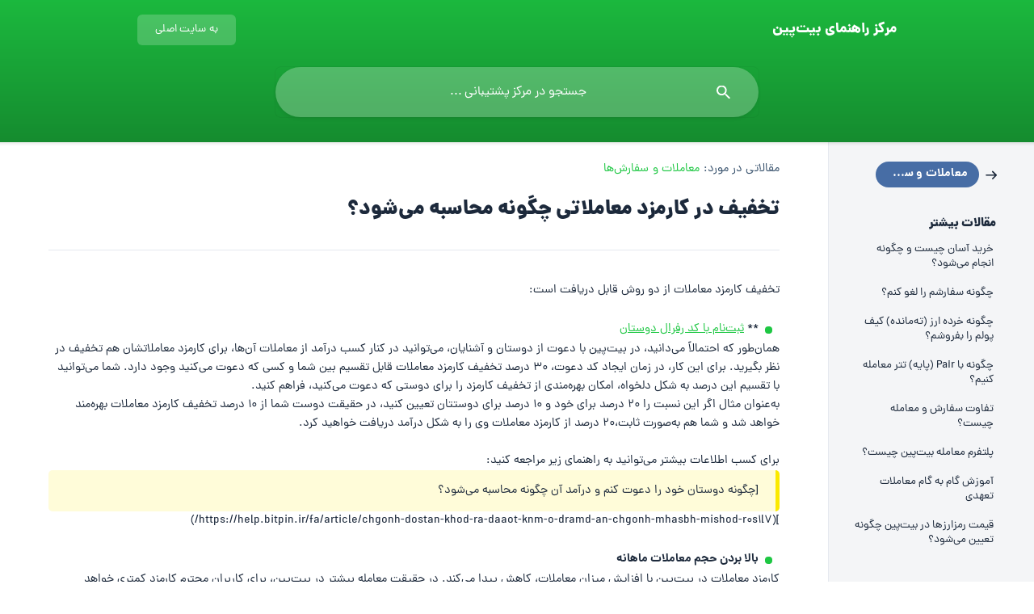

--- FILE ---
content_type: text/html; charset=utf-8
request_url: https://help.bitpin.ir/fa/article/tkhfif-dr-karmzd-maaamlati-chgonh-mhasbh-mishod-2dxb8o/
body_size: 4982
content:
<!DOCTYPE html><html lang="fa" dir="rtl"><head><meta http-equiv="Content-Type" content="text/html; charset=utf-8"><meta name="viewport" content="width=device-width, initial-scale=1"><meta property="og:locale" content="fa"><meta property="og:site_name" content="مرکز راهنمای بیت‌پین"><meta property="og:type" content="website"><link rel="icon" href="https://image.crisp.chat/avatar/website/3d6b495e-5572-4906-843c-368c2e981f27/512/?1749128784920" type="image/jpeg"><link rel="apple-touch-icon" href="https://image.crisp.chat/avatar/website/3d6b495e-5572-4906-843c-368c2e981f27/512/?1749128784920" type="image/jpeg"><meta name="msapplication-TileColor" content="#1ec743"><meta name="msapplication-TileImage" content="https://image.crisp.chat/avatar/website/3d6b495e-5572-4906-843c-368c2e981f27/512/?1749128784920"><style type="text/css">*::selection {
  background: rgba(30, 199, 67, .2);
}

.csh-theme-background-color-default {
  background-color: #1ec743;
}

.csh-theme-background-color-light {
  background-color: #F4F5F7;
}

.csh-theme-background-color-light-alpha {
  background-color: rgba(244, 245, 247, .4);
}

.csh-button.csh-button-accent {
  background-color: #1ec743;
}

.csh-article .csh-article-content article a {
  color: #1ec743;
}

.csh-article .csh-article-content article .csh-markdown.csh-markdown-title.csh-markdown-title-h1 {
  border-color: #1ec743;
}

.csh-article .csh-article-content article .csh-markdown.csh-markdown-code.csh-markdown-code-inline {
  background: rgba(30, 199, 67, .075);
  border-color: rgba(30, 199, 67, .2);
  color: #1ec743;
}

.csh-article .csh-article-content article .csh-markdown.csh-markdown-list .csh-markdown-list-item:before {
  background: #1ec743;
}</style><title>تخفیف در کارمزد معاملاتی چگونه محاسبه می‌شود؟
 | مرکز راهنمای بیت‌پین</title><script type="text/javascript">window.$crisp = [];

CRISP_WEBSITE_ID = "3d6b495e-5572-4906-843c-368c2e981f27";

CRISP_RUNTIME_CONFIG = {
  locale : "fa"
};

(function(){d=document;s=d.createElement("script");s.src="https://client.crisp.chat/l.js";s.async=1;d.getElementsByTagName("head")[0].appendChild(s);})();
</script><script type="text/javascript">window.$crisp.push(["do", "chat:hide"]);</script><head>
  <link
    rel="stylesheet"
    href="https://persianmedia.cloud/cdn/persianfont/dana/fontiran.css"
    type="text/css"
  />
  <style type="text/css">
    * {
      font-family: dana !important;
    }
    .csh-footer-ask-buttons li[data-type="chat"] {
      display: none !important;
    }
    .csh-button {
      border-radius: 30px !important;
    }
    .csh-footer-copyright-crisp {
      display: none !important;
    }

    header .csh-wrapper .csh-header-search .csh-header-search-field input {
      border-radius: 50px !important;
    }
    .csh-category-badge {
      border-radius: 30px !important;
    }
    .csh-home
      section
      .csh-home-list
      li
      a
      .csh-home-list-category
      .csh-category-badge {
      background-color: #4ef09d;
      color: #1a1a1a;
    }
    .csh-aside ul li a.csh-aside-spaced {
      padding: 4px !important;
      margin-bottom: 10px !important;
    }
    .csh-aside ul li a.csh-aside-spaced:hover {
      background-color: #5b6f8330 !important;

      text-decoration-line: none;
      border-radius: 4px !important;
      color: #5b6f83 !important;
    }
    .cc-pjpe .cc-1lut .cc-2n8m .cc-kgeu {
      -webkit-user-select: text !important;
      user-select: text !important;
    }
    textarea {
      -webkit-user-select: text !important;
      user-select: text !important;
    }
  </style>
</head>

<style>
	footer .csh-footer-ask-buttons .csh-button-icon-chat {
		display: none !important;
	}
	
	.csh-footer-ask-text-label {
		display: none !important;
	}
</style>
<style>
	footer .csh-footer-ask .csh-button-icon-email {
		display: none !important;
	}
	
	.csh-footer-ask-text-label {
		display: none !important;
	}
</style>
<style>
	footer .csh-footer-ask {
		display: none !important;
	}
</style><meta name="description" content="تخفیف کارمزد معاملات از دو روش قابل دریافت است:"><meta property="og:title" content="تخفیف در کارمزد معاملاتی چگونه محاسبه می‌شود؟"><meta property="og:description" content="تخفیف کارمزد معاملات از دو روش قابل دریافت است:"><meta property="og:url" content="https://help.bitpin.ir/fa/article/tkhfif-dr-karmzd-maaamlati-chgonh-mhasbh-mishod-2dxb8o/"><link rel="canonical" href="https://help.bitpin.ir/fa/article/tkhfif-dr-karmzd-maaamlati-chgonh-mhasbh-mishod-2dxb8o/"><link rel="stylesheet" href="https://static.crisp.help/stylesheets/libs/libs.min.css?ce304c6c81825216fec2d8a0d1c6718d8" type="text/css"/><link rel="stylesheet" href="https://static.crisp.help/stylesheets/site/common/common.min.css?cea6f2780e46a8ea2eb0d1251d076ad64" type="text/css"/><link rel="stylesheet" href="https://static.crisp.help/stylesheets/site/article/article.min.css?c7278374e8d25d53b07498bcd55904115" type="text/css"/><script src="https://static.crisp.help/javascripts/libs/libs.min.js?c26b5e34d2ee82396ebce7b2f35af1027" type="text/javascript"></script><script src="https://static.crisp.help/javascripts/site/common/common.min.js?c330760232b2c5a6f4dd0dd5dcd599445" type="text/javascript"></script><script src="https://static.crisp.help/javascripts/site/article/article.min.js?c32a9eda91b8388339f0725b85e2be709" type="text/javascript"></script></head><body><header role="banner"><div class="csh-wrapper"><div class="csh-header-main"><a href="/fa/" role="none" class="csh-header-main-logo"><span class="csh-header-main-logo-name csh-font-sans-semibold">مرکز راهنمای بیت‌پین</span></a><div role="none" class="csh-header-main-actions"><a href="https://bitpin.ir/" target="_blank" rel="noopener noreferrer" role="none" class="csh-header-main-actions-website"><span class="csh-header-main-actions-website-itself csh-font-sans-regular">به سایت اصلی</span></a></div><span class="csh-clear"></span></div><form action="/fa/includes/search/" role="search" onsubmit="return false" data-target-suggest="/fa/includes/suggest/" data-target-report="/fa/includes/report/" data-has-emphasis="false" data-has-focus="false" data-expanded="false" data-pending="false" class="csh-header-search"><span class="csh-header-search-field"><input type="search" name="search_query" autocomplete="off" autocorrect="off" autocapitalize="off" maxlength="100" placeholder="جستجو در مرکز پشتیبانی ..." aria-label="جستجو در مرکز پشتیبانی ..." role="searchbox" onfocus="CrispHelpdeskCommon.toggle_search_focus(true)" onblur="CrispHelpdeskCommon.toggle_search_focus(false)" onkeydown="CrispHelpdeskCommon.key_search_field(event)" onkeyup="CrispHelpdeskCommon.type_search_field(this)" onsearch="CrispHelpdeskCommon.search_search_field(this)" class="csh-font-sans-regular"><span class="csh-header-search-field-autocomplete csh-font-sans-regular"></span><span class="csh-header-search-field-ruler"><span class="csh-header-search-field-ruler-text csh-font-sans-semibold"></span></span></span><div class="csh-header-search-results"></div></form></div><div data-tile="charlie-brown" data-has-banner="true" class="csh-header-background csh-theme-background-color-default"><span style="background-image: url('https://storage.crisp.chat/users/helpdesk/website/a3175fe992910800/header-for-help_sd34nu.jpg');" class="csh-header-background-banner"></span></div></header><div id="body" class="csh-theme-background-color-light csh-body-full"><div class="csh-wrapper csh-wrapper-full csh-wrapper-large"><div class="csh-article"><aside role="complementary"><div class="csh-aside"><div class="csh-article-category csh-navigation"><a href="/fa/category/maaamlat-o-sfarshha-1w2bt8f/" role="link" class="csh-navigation-back csh-navigation-back-item"><span data-has-category="true" class="csh-category-badge csh-font-sans-medium">معاملات و سفارش‌ها</span></a></div><p class="csh-aside-title csh-text-wrap csh-font-sans-bold">مقالات بیشتر</p><ul role="list"><li role="listitem"><a href="/fa/article/khrid-asan-chist-o-chgonh-angam-mishod-kgywdk/" role="link" class="csh-aside-spaced csh-text-wrap csh-font-sans-regular">خرید آسان چیست و چگونه انجام می‌شود؟</a></li><li role="listitem"><a href="/fa/article/chgonh-sfarshm-ra-lgho-knm-1qa51ff/" role="link" class="csh-aside-spaced csh-text-wrap csh-font-sans-regular">چگونه سفارشم را لغو کنم؟</a></li><li role="listitem"><a href="/fa/article/chgonh-khrdh-arz-thmandh-kif-polm-ra-bfroshm-85nbnm/" role="link" class="csh-aside-spaced csh-text-wrap csh-font-sans-regular">چگونه خرده ارز (ته‌مانده) کیف پولم را بفروشم؟</a></li><li role="listitem"><a href="/fa/article/chgonh-ba-pair-paih-ttr-maaamlh-knim-1fx00ci/" role="link" class="csh-aside-spaced csh-text-wrap csh-font-sans-regular">چگونه با Pair (پایه) تتر معامله کنیم؟</a></li><li role="listitem"><a href="/fa/article/tfaot-sfarsh-o-maaamlh-chist-1psoc4k/" role="link" class="csh-aside-spaced csh-text-wrap csh-font-sans-regular">تفاوت سفارش و معامله چیست؟</a></li><li role="listitem"><a href="/fa/article/pltfrm-maaamlh-bitpin-chist-qz2buu/" role="link" class="csh-aside-spaced csh-text-wrap csh-font-sans-regular">پلتفرم معامله بیت‌پین چیست؟</a></li><li role="listitem"><a href="/fa/article/amozsh-gam-bh-gam-maaamlat-taahdi-cj0342/" role="link" class="csh-aside-spaced csh-text-wrap csh-font-sans-regular">آموزش گام به گام معاملات تعهدی</a></li><li role="listitem"><a href="/fa/article/kimt-rmzarzha-dr-bitpin-chgonh-taaiin-mishod-qrykwy/" role="link" class="csh-aside-spaced csh-text-wrap csh-font-sans-regular">قیمت رمزارزها در بیت‌پین چگونه تعیین می‌شود؟</a></li></ul></div></aside><div role="main" class="csh-article-content csh-article-content-split"><div class="csh-article-content-wrap"><article class="csh-text-wrap"><div role="heading" class="csh-article-content-header"><div class="csh-article-content-header-metas"><div class="csh-article-content-header-metas-category csh-font-sans-regular">مقالاتی در مورد:<span> </span><a href="/fa/category/maaamlat-o-sfarshha-1w2bt8f/" role="link">معاملات و سفارش‌ها</a></div></div><h1 class="csh-font-sans-bold">تخفیف در کارمزد معاملاتی چگونه محاسبه می‌شود؟</h1></div><div role="article" class="csh-article-content-text csh-article-content-text-large"><p><span>تخفیف کارمزد معاملات از دو روش قابل دریافت است:</span></p><p><br></p><ul class="csh-markdown csh-markdown-list csh-markdown-list-unordered"><li value="1" class="csh-markdown csh-markdown-list-item"><span>** </span><a class="csh-markdown csh-markdown-link csh-markdown-link-text" rel="noopener noreferrer" target="_blank" href="https://bitpin.ir/invitation/"><span> ثبت‌نام با کد رفرال دوستان</span></a></li></ul><p><span>همان‌طور که احتمالاً می‌دانید، در بیت‌پین با دعوت از دوستان و آشنایان، می‌توانید در کنار کسب درآمد از معاملات آن‌ها، برای کارمزد معاملاتشان هم تخفیف در نظر بگیرید. برای این کار، در زمان ایجاد کد دعوت، ۳۰ درصد تخفیف کارمزد معاملات قابل تقسیم بین شما و کسی که دعوت می‌کنید وجود دارد. شما می‌توانید با تقسیم این درصد به شکل دلخواه، امکان بهره‌مندی از تخفیف کارمزد را برای دوستی که دعوت می‌کنید، فراهم کنید.</span></p><p><span>به‌عنوان مثال اگر این نسبت را ۲۰ درصد برای خود و ۱۰ درصد برای دوستتان تعیین کنید، در حقیقت دوست شما از ۱۰ درصد تخفیف کارمزد معاملات بهره‌مند خواهد شد و شما هم به‌صورت ثابت،‌۲۰ درصد از کارمزد معاملات وی را به شکل درآمد دریافت خواهید کرد.</span></p><p><br></p><p><span>برای کسب اطلاعات بیشتر می‌توانید به راهنمای زیر مراجعه کنید:</span></p><span class="csh-markdown csh-markdown-emphasis csh-font-sans-medium" data-type="||"><span>[چگونه دوستان خود را دعوت کنم و درآمد آن چگونه محاسبه می‌شود؟</span></span><p><span>](https://help.bitpin.ir/fa/article/chgonh-dostan-khod-ra-daaot-knm-o-dramd-an-chgonh-mhasbh-mishod-r0s1l7/)</span></p><p><br></p><ul class="csh-markdown csh-markdown-list csh-markdown-list-unordered"><li value="1" class="csh-markdown csh-markdown-list-item"><span> </span><b><strong style="white-space:pre-wrap" class="csh-markdown csh-markdown-bold csh-font-sans-medium">بالا بردن حجم معاملات ماهانه</strong></b></li></ul><p><span>کارمزد معاملات در بیت‌پین با افزایش میزان معاملات، کاهش پیدا می‌کند. در حقیقت معامله بیشتر در بیت‌پین، برای کاربران محترم کارمزد کمتری خواهد داشت. این کاهش به‌شکل جدول زیر محاسبه می‌شود و بر اساس حجم معاملات شما در ۳۰ روز گذشته، روی معاملات اعمال خواهد شد.</span></p><p><br></p><p><span class="csh-markdown csh-markdown-image"><img src="https://storage.crisp.chat/users/helpdesk/website/-/a/3/1/7/a3175fe992910800/bitpinwigizl_10riqds.jpg" alt="" loading="lazy"></span></p><p><br></p><span class="csh-markdown csh-markdown-line csh-article-content-separate csh-article-content-separate-top"></span><p class="csh-article-content-updated csh-text-wrap csh-font-sans-light">به روز شده در: 17/08/2025</p></div></article></div></div></div></div></div><footer role="contentinfo"><div class="csh-footer-ask"><div class="csh-wrapper"><div class="csh-footer-ask-text"><p class="csh-footer-ask-text-title csh-text-wrap csh-font-sans-bold">پاسخ سوال خود را پیدا نکردید؟</p><p class="csh-footer-ask-text-label csh-text-wrap csh-font-sans-regular">با ما گفتگو کنید یا از طریق ارسال ایمیل تماس بگیرید.</p></div><ul class="csh-footer-ask-buttons"><li><a aria-label="با ما گفتگو کنید" href="https://go.crisp.chat/chat/embed/?website_id=3d6b495e-5572-4906-843c-368c2e981f27" target="_blank" role="button" class="csh-button csh-button-accent csh-button-icon-chat csh-button-has-left-icon csh-font-sans-regular">با ما گفتگو کنید</a></li><li><a aria-label="با ما مکاتبه کنید" href="mailto:support@bitpin.ir" role="button" class="csh-button csh-button-accent csh-button-icon-email csh-button-has-left-icon csh-font-sans-regular">با ما مکاتبه کنید</a></li></ul></div></div><div class="csh-footer-copyright csh-footer-copyright-separated"><div class="csh-wrapper"><span class="csh-footer-copyright-brand"><span class="csh-font-sans-regular">© 2025</span><img src="https://storage.crisp.chat/users/helpdesk/website/a3175fe992910800/asset-12x_1j99yv6.png" alt="مرکز راهنمای بیت‌پین"></span></div></div></footer></body></html>